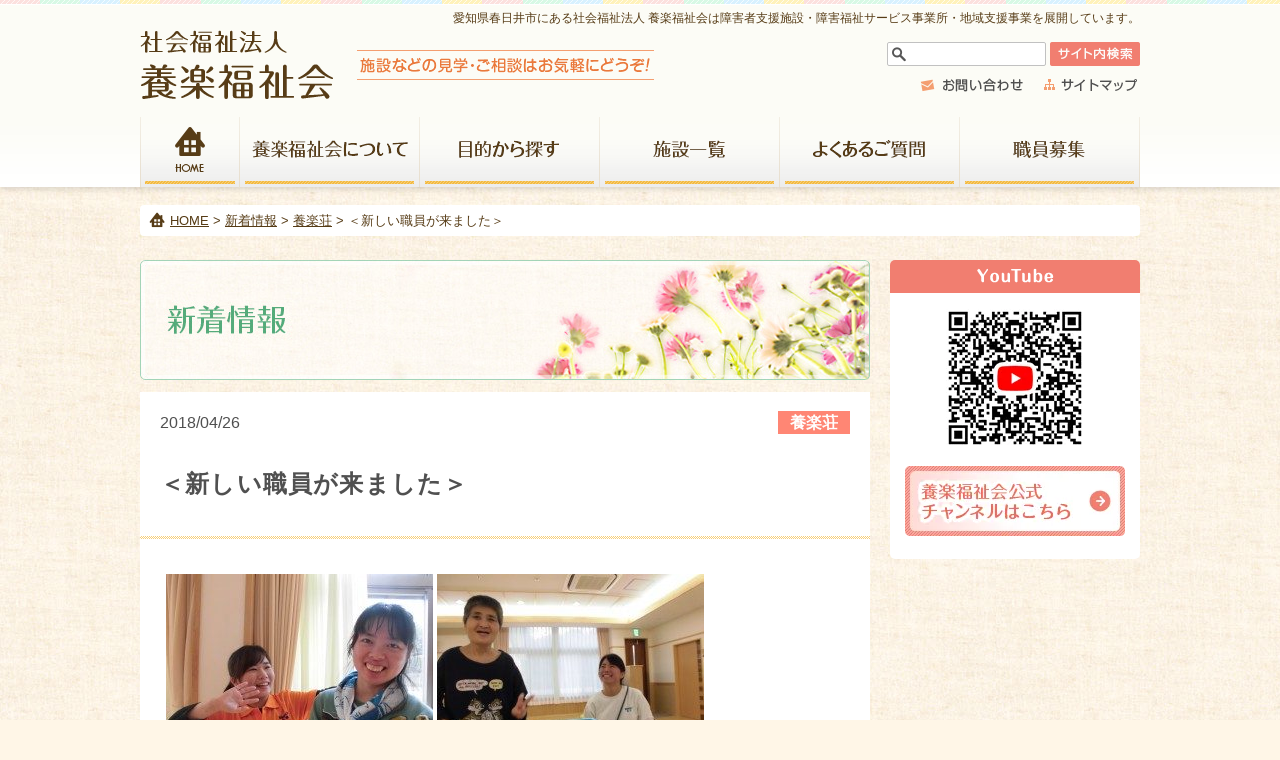

--- FILE ---
content_type: text/html; charset=UTF-8
request_url: https://youwasou.jp/archives/3835
body_size: 5550
content:
<!DOCTYPE html>
<html lang="ja">
<head>
<meta charset="UTF-8">
<meta name="viewport" content="width=device-width, initial-scale=1">
<title>＜新しい職員が来ました＞ | 社会福祉法人養楽福祉会</title>
<link rel="dns-prefetch" href="//youwasou.jp">
<link rel="dns-prefetch" href="//s.w.org">
<link href="https://youwasou.jp/feed" rel="alternate" type="application/rss+xml" title="RSS FEED">
<link rel="alternate" type="application/json+oembed" href="https://youwasou.jp/wp-json/oembed/1.0/embed?url=https%3A%2F%2Fyouwasou.jp%2Farchives%2F3835">
<link rel="alternate" type="text/xml+oembed" href="https://youwasou.jp/wp-json/oembed/1.0/embed?url=https%3A%2F%2Fyouwasou.jp%2Farchives%2F3835&#038;format=xml">
<link rel="canonical" href="https://youwasou.jp/archives/3835">
<link rel="https://api.w.org/" href="https://youwasou.jp/wp-json/">
<link rel="prev" title="桜とお弁当を作ったよ！" href="https://youwasou.jp/archives/3829">
<link rel="next" title="【大根の収穫を行いました】" href="https://youwasou.jp/archives/3844">
<link rel="shortlink" href="https://youwasou.jp/?p=3835">
<link href="https://youwasou.jp/wp-content/themes/youraku/style.css" rel="stylesheet">
<link href="https://youwasou.jp/wp-content/themes/youraku/facility.css" rel="stylesheet">
<link rel="stylesheet" id="jquery.lightbox.min.css-css" href="https://youwasou.jp/wp-content/plugins/wp-jquery-lightbox/styles/lightbox.min.css?ver=1.4.6" type="text/css" media="all">
<style type="text/css" media="all">/*<![CDATA[ */
img.wp-smiley,
img.emoji {
display: inline !important;
border: none !important;
box-shadow: none !important;
height: 1em !important;
width: 1em !important;
margin: 0 .07em !important;
vertical-align: -0.1em !important;
background: none !important;
padding: 0 !important;
}
/* ]]>*/</style>
<script type="text/javascript" src="https://youwasou.jp/wp-includes/js/jquery/jquery.js?ver=1.12.4"></script>
<script type="text/javascript" src="https://youwasou.jp/wp-includes/js/jquery/jquery-migrate.min.js?ver=1.4.1"></script>
<script type="text/javascript" src="https://youwasou.jp/wp-content/themes/youraku/base.js?ver=4.8.1"></script>
<script type="text/javascript">//<![CDATA[
(function(i,s,o,g,r,a,m){i['GoogleAnalyticsObject']=r;i[r]=i[r]||function(){
(i[r].q=i[r].q||[]).push(arguments)},i[r].l=1*new Date();a=s.createElement(o),
m=s.getElementsByTagName(o)[0];a.async=1;a.src=g;m.parentNode.insertBefore(a,m)
})(window,document,'script','//www.google-analytics.com/analytics.js','ga');
ga('create', 'UA-54185029-1', 'auto');
ga('send', 'pageview');
window._wpemojiSettings = {"baseUrl":"https:\/\/s.w.org\/images\/core\/emoji\/2.3\/72x72\/","ext":".png","svgUrl":"https:\/\/s.w.org\/images\/core\/emoji\/2.3\/svg\/","svgExt":".svg","source":{"concatemoji":"https:\/\/youwasou.jp\/wp-includes\/js\/wp-emoji-release.min.js?ver=4.8.1"}};
!function(a,b,c){function d(a){var b,c,d,e,f=String.fromCharCode;if(!k||!k.fillText)return!1;switch(k.clearRect(0,0,j.width,j.height),k.textBaseline="top",k.font="600 32px Arial",a){case"flag":return k.fillText(f(55356,56826,55356,56819),0,0),b=j.toDataURL(),k.clearRect(0,0,j.width,j.height),k.fillText(f(55356,56826,8203,55356,56819),0,0),c=j.toDataURL(),b===c&&(k.clearRect(0,0,j.width,j.height),k.fillText(f(55356,57332,56128,56423,56128,56418,56128,56421,56128,56430,56128,56423,56128,56447),0,0),b=j.toDataURL(),k.clearRect(0,0,j.width,j.height),k.fillText(f(55356,57332,8203,56128,56423,8203,56128,56418,8203,56128,56421,8203,56128,56430,8203,56128,56423,8203,56128,56447),0,0),c=j.toDataURL(),b!==c);case"emoji4":return k.fillText(f(55358,56794,8205,9794,65039),0,0),d=j.toDataURL(),k.clearRect(0,0,j.width,j.height),k.fillText(f(55358,56794,8203,9794,65039),0,0),e=j.toDataURL(),d!==e}return!1}function e(a){var c=b.createElement("script");c.src=a,c.defer=c.type="text/javascript",b.getElementsByTagName("head")[0].appendChild(c)}var f,g,h,i,j=b.createElement("canvas"),k=j.getContext&&j.getContext("2d");for(i=Array("flag","emoji4"),c.supports={everything:!0,everythingExceptFlag:!0},h=0;h<i.length;h++)c.supports[i[h]]=d(i[h]),c.supports.everything=c.supports.everything&&c.supports[i[h]],"flag"!==i[h]&&(c.supports.everythingExceptFlag=c.supports.everythingExceptFlag&&c.supports[i[h]]);c.supports.everythingExceptFlag=c.supports.everythingExceptFlag&&!c.supports.flag,c.DOMReady=!1,c.readyCallback=function(){c.DOMReady=!0},c.supports.everything||(g=function(){c.readyCallback()},b.addEventListener?(b.addEventListener("DOMContentLoaded",g,!1),a.addEventListener("load",g,!1)):(a.attachEvent("onload",g),b.attachEvent("onreadystatechange",function(){"complete"===b.readyState&&c.readyCallback()})),f=c.source||{},f.concatemoji?e(f.concatemoji):f.wpemoji&&f.twemoji&&(e(f.twemoji),e(f.wpemoji)))}(window,document,window._wpemojiSettings);
window._se_plugin_version = '8.1.9';
//]]></script>
<!--[if lt IE 9]><script src="https://youwasou.jp/wp-content/themes/youraku/js/html5shiv.js"></script>
<![endif]-->
  </head>
<!-- Google tag (gtag.js) -->
<script async src="https://www.googletagmanager.com/gtag/js?id=G-XQBNNGFYJZ"></script>
<script>
  window.dataLayer = window.dataLayer || [];
  function gtag(){dataLayer.push(arguments);}
  gtag('js', new Date());

  gtag('config', 'G-XQBNNGFYJZ');
</script>
	
	
<body class="post-template-default single single-post postid-3835 single-format-standard ">

<header id="header"><div class="inner">
<div class="catch">
愛知県春日井市にある社会福祉法人 養楽福祉会は障害者支援施設・障害福祉サービス事業所・地域支援事業を展開しています。
</div>
<div class="logo">
<a href="https://youwasou.jp/" title="トップページへ"><img src="https://youwasou.jp/wp-content/themes/youraku/images_cmn/header_logo.png" alt="社会福祉法人 養楽福祉会" width="515" height="69"></a>
</div>

<div class="utilityBox">

<div class="search">
<form role="search" method="get" id="searchform" action="https://youwasou.jp/">
	<div><label class="screen-reader-text" for="s"><!-- Search for: --></label>
		<input type="text" value="" name="s" id="s">
		<input type="image" class="searchSubmit" src="https://youwasou.jp/wp-content/themes/youraku/images_cmn/search_btn.png" alt="サイト内検索" width="90" height="24">
	</div>
</form>
</div>

<!-- <div class="fontSize">
<div class="fontSizeTxt">文字サイズ</div>
<div class="fontSizeS fontSizeBtn" onclick="jstyle('css/font_size_s.css')">小</div>
<div class="fontSizeM fontSizeBtn" onclick="jstyle('css/font_size_m.css')">>中</div>
<div class="fontSizeL fontSizeBtn" onclick="jstyle('css/font_size_l.css')">>大</div>
</div> -->

<div class="utilityNav"><ul>
	<li><a href="https://youwasou.jp/contact"><img src="https://youwasou.jp/wp-content/themes/youraku/images_cmn/header_utility_nav1.png" alt="お問い合わせ" width="110" height="14"></a></li>
	<li><a href="https://youwasou.jp/sitemap"><img src="https://youwasou.jp/wp-content/themes/youraku/images_cmn/header_utility_nav2.png" alt="サイトマップ" width="100" height="14"></a></li>
</ul></div>

</div><!-- /.utilityBox -->

</div>

<nav id="headerNav">
<ul>
	<li id="headerNav01"><a href="https://youwasou.jp/">HOME</a></li>
	<li id="headerNav02"><a href="https://youwasou.jp/about">養楽福祉会について</a></li>
	<li id="headerNav03"><a href="https://youwasou.jp/purpose">目的から探す</a></li>
	<li id="headerNav04"><a href="https://youwasou.jp/facility-list">施設一覧</a></li>
	<li id="headerNav05"><a href="https://youwasou.jp/faq">よくあるご質問</a></li>
	<li id="headerNav06"><a href="https://youwasou.jp/recruit">職員募集</a></li>
</ul>
</nav>

</header>


<div id="container">


<!-- パンくずリスト -->
<div class="topicPath"><div class="breadcrumbs">
<!-- Breadcrumb NavXT 5.7.1 -->
<a title="社会福祉法人養楽福祉会" href="https://youwasou.jp">HOME</a> &gt; <a title="新着情報" href="https://youwasou.jp/news">新着情報</a> &gt; <a title="養楽荘" href="https://youwasou.jp/news/yourakusou">養楽荘</a> &gt; ＜新しい職員が来ました＞</div></div>


<div id="contents">


<div id="catTitle">新着情報</div>


<!-- ループ -->
<div class="postBox">
<div class="post">
<article>

<div class="postHeader">
<div class="postInfo">
<div class="postDate">2018/04/26</div>
<!-- 記事のカテゴリーによってアイコン（class）を変更 -->
<div class="postCat yourakusou"><!-- カテゴリー： --><a href="https://youwasou.jp/news/yourakusou" rel="category tag">養楽荘</a></div>
</div>
<h1 class="postTitle">＜新しい職員が来ました＞</h1>
</div><!-- /.postHeader -->

<div class="postBody">
<p><img class="size-medium wp-image-3836 alignnone" src="https://youwasou.jp/wp-content/uploads/2018/04/CIMG3851-267x200.jpg" alt="" width="267" height="200" /> <img class="alignnone size-medium wp-image-3837" src="https://youwasou.jp/wp-content/uploads/2018/04/CIMG3858-267x200.jpg" alt="" width="267" height="200" /> <img class="alignnone size-medium wp-image-3838" src="https://youwasou.jp/wp-content/uploads/2018/04/CIMG3946-267x200.jpg" alt="" width="267" height="200" /></p>
<p>４月から新しい職員さんが３名きました。</p>
<p>皆さん最初は、戸惑い恥ずかしがったりしていましたが、すぐに慣れて今では毎日楽しく過ごしています。</p>
<p>新しい職員さんとともに、楽しく過ごしていきます。</p>
<p>&nbsp;</p>
</div>
</article>
</div><!-- /.post -->

<div class="pageLink">
	<div class="nextPost">&laquo; <a href="https://youwasou.jp/archives/3844" rel="next">【大根の収穫を行いました】</a></div>
	<div class="prevPost"><a href="https://youwasou.jp/archives/3829" rel="prev">桜とお弁当を作ったよ！</a> &raquo;</div>
</div>

<!-- <div class="pageLink">
	<div class="nextPost">&laquo; <a href="https://youwasou.jp/archives/3846" rel="next">前の記事</a></div>
	<div class="prevPost"><a href="https://youwasou.jp/archives/3778" rel="prev">次の記事</a> &raquo;</div>
</div> -->

</div><!-- /.postBox -->
<!-- /ループ -->



</div><!-- /#contents -->


<div id="sidebar">






<aside>
<h2 class="hide">関連バナー</h2>
<ul class="bnr">

  <li id="asideYtBox" class="aside-youtube">
    <h4 class="aside-youtube-head">
      <picture>
        <source srcset="https://youwasou.jp/wp-content/themes/youraku/images_cmn/youtube-title.webp 1x, https://youwasou.jp/wp-content/themes/youraku/images_cmn/youtube-title@2x.webp 2x">
        <img loading="lazy" src="https://youwasou.jp/wp-content/themes/youraku/images_cmn/youtube-title.webp" alt="YouTube" width="77" height="15">
      </picture>
    </h4>
    <div class="aside-youtube-body">
      <a href="https://www.youtube.com/channel/UCAr3qpCFWWwrbP9ot1ioyog" class="-link" target="_blank">
        <picture>
        <source srcset="https://youwasou.jp/wp-content/themes/youraku/images_cmn/youtube-qr.webp 1x, https://youwasou.jp/wp-content/themes/youraku/images_cmn/youtube-qr@2x.webp 2x">
        <img loading="lazy" src="https://youwasou.jp/wp-content/themes/youraku/images_cmn/youtube-qr.webp" alt="YouTube" width="154" height="154">
      </picture>
      </a>
      <a href="https://www.youtube.com/channel/UCAr3qpCFWWwrbP9ot1ioyog" class="-link -link-btn" target="_blank">
        <picture>
        <source srcset="https://youwasou.jp/wp-content/themes/youraku/images_cmn/youtube-btn.webp 1x, https://youwasou.jp/wp-content/themes/youraku/images_cmn/youtube-btn@2x.webp 2x">
        <img loading="lazy" src="https://youwasou.jp/wp-content/themes/youraku/images_cmn/youtube-btn.webp" alt="養楽福祉会公式 チャンネルはこちら" width="220" height="70">
      </picture>
      </a>
    </div>
  </li>

  <li id="asideBnrMovie">
  <iframe width="250" height="141" src="https://www.youtube.com/embed/GJSpUXUuThg?autoplay=1&mute=1&rel=0" frameborder="0" allow="accelerometer; autoplay; clipboard-write; encrypted-media; gyroscope; picture-in-picture" allowfullscreen></iframe>
  </li>
  <li id="asideBnr01"><a href="https://youwasou.jp/recruit">職員募集</a></li>
  <li id="asideBnr02"><a href="https://youwasou.jp/volunteer">ボランティア募集</a></li>
  <li id="asideBnr08"><a href="https://youwasou.jp/about/disclosure#kouhou">広報誌 養楽福祉会たより</a></li>
  <li id="asideBnr06"><a href="https://youwasou.jp/training">研修について</a></li>
  <li id="asideBnr03"><a href="https://youwasou.jp/about-service">サービスに関する相談案内</a></li>
  <!--<li id="asideBnr04"><a href="#">ISO9001:2000認証取得</a></li>-->
  <li id="asideBnr05"><a href="https://youwasou.jp/kouen-kai" target="_blank">養楽福祉会 後援会</a></li>
</ul>
</aside>


</div><!-- /#sidebar -->

</div><!-- /#container -->


<footer id="footer">

<div class="utilityNav"><div class="inner"><ul>
  <li><a href="https://youwasou.jp/privacy">プライバシーポリシー</a></li>
  <li><a href="https://youwasou.jp/sitemap">サイトマップ</a></li>
  <li><a href="https://youwasou.jp/about-service">サービスに対する相談案内</a></li>
</ul></div></div>

<div class="main"><div class="inner">
<div class="address">
<p><img src="https://youwasou.jp/wp-content/themes/youraku/images_cmn/footer_logo.png" alt="社会福祉法人 養楽福祉会" width="260" height="30"><br>
<img src="https://youwasou.jp/wp-content/themes/youraku/images_cmn/footer_tel.png" alt="TEL:0568-93-9080" width="260" height="31"><br>
<img src="https://youwasou.jp/wp-content/themes/youraku/images_cmn/footer_fax.png" alt="FAX:0568-93-9081" width="260" height="31"></p>
<p>〒487-0031<br>
春日井市廻間町字神屋洞703-1</p>
</div>

<div class="nav"><ul>
  <li><a href="https://youwasou.jp/">トップページ</a></li>
  <li><a href="https://youwasou.jp/news">新着情報</a></li>
  <li><a href="https://youwasou.jp/about">養楽福祉会について</a>
  <ul>
    <li><a href="https://youwasou.jp/outline">沿革</a></li>
    <li><a href="https://youwasou.jp/disclosure">情報公開</a></li>
  </ul>
  </li>
  <li><a href="https://youwasou.jp/purpose">目的から探す</a></li>
</ul></div>
<div class="nav"><ul>
  <li><a href="https://youwasou.jp/facility-list">施設一覧</a>
  <ul>
    <li id="footerNav04"><a href="https://youwasou.jp/facility-list/youwasou">養和荘</a></li>
    <li id="footerNav05"><a href="https://youwasou.jp/facility-list/youwasou2">第二養和荘</a></li>
    <li id="footerNav06"><a href="https://youwasou.jp/facility-list/hasama">はさま</a></li>
    <li id="footerNav07"><a href="https://youwasou.jp/facility-list/nakagiri">なかぎりワークス</a></li>
    <li id="footerNav08"><a href="https://youwasou.jp/facility-list/wakaba">わかば</a></li>
    <li id="footerNav09"><a href="https://youwasou.jp/facility-list/saio">さいおワークス</a></li>
    <li id="footerNav10"><a href="https://youwasou.jp/facility-list/support-center">地域サポートセンター</a></li>
    <li id="footerNav11"><a href="https://youwasou.jp/facility-list/advice-support">総合相談支援センター</a></li>
    <li id="footerNav11"><a href="https://youwasou.jp/facility-list/mizuho">みずほ</a></li>
    <li id="footerNav12"><a href="https://youwasou.jp/facility-list/takamori">キッチン高森</a></li>
    <li id="footerNav13"><a href="https://youwasou.jp/facility-list/yourakusou">養楽荘</a></li>
    <li id="footerNav14"><a href="https://youwasou.jp/facility-list/haruhisou">はるひ荘</a></li>
    <li id="footerNav15"><a href="https://youwasou.jp/facility-list/takamori-office">たかもり</a></li>
  </ul>
  </li>
</ul></div>
<div class="nav"><ul>
  <li><a href="https://youwasou.jp/faq">よくあるご質問</a></li>
  <li><a href="https://youwasou.jp/recruit">職員募集</a>
  <ul>
    <li><a href="https://youwasou.jp/staff-voice">スタッフの声</a></li>
  </ul>
  </li>
  <li><a href="https://youwasou.jp/about-service">サービスに対する相談案内</a></li>
  <li><a href="https://youwasou.jp/volunteer">ボランティア募集</a></li>
  <li><a href="https://youwasou.jp/training">研修について</a></li>
  <li><a href="https://youwasou.jp/sitemap">サイトマップ</a></li>
  <li><a href="https://youwasou.jp/privacy">プライバシーポリシー</a></li>
  <li><a href="https://youwasou.jp/contact">お問い合わせ</a></li>
</ul></div>
</div></div><!-- /.main -->

<div class="copyright">
Copyright &copy; yourakufukushikai. All Rights Reserved.
</div>

</footer>


<!-- ページトップに戻る -->
<div class="goTop">
<a href="#header">このページの先頭へ</a>
</div>

<div class="opNav">
	<i class="btnNav"></i>
</div>

<!-- 上記以外 -->


<script type='text/javascript' src='https://youwasou.jp/wp-content/plugins/wp-jquery-lightbox/jquery.touchwipe.min.js?ver=1.4.6'></script>
<script type='text/javascript'>
/* <![CDATA[ */
var JQLBSettings = {"showTitle":"1","showCaption":"1","showNumbers":"1","fitToScreen":"1","resizeSpeed":"400","showDownload":"0","navbarOnTop":"0","marginSize":"0","slideshowSpeed":"4000","prevLinkTitle":"\u524d\u306e\u753b\u50cf","nextLinkTitle":"\u6b21\u306e\u753b\u50cf","closeTitle":"\u30ae\u30e3\u30e9\u30ea\u30fc\u3092\u9589\u3058\u308b","image":"\u753b\u50cf ","of":"\u306e","download":"\u30c0\u30a6\u30f3\u30ed\u30fc\u30c9","pause":"(\u30b9\u30e9\u30a4\u30c9\u30b7\u30e7\u30fc\u3092\u505c\u6b62\u3059\u308b)","play":"(\u30b9\u30e9\u30a4\u30c9\u30b7\u30e7\u30fc\u3092\u518d\u751f\u3059\u308b)"};
/* ]]> */
</script>
<script type='text/javascript' src='https://youwasou.jp/wp-content/plugins/wp-jquery-lightbox/jquery.lightbox.min.js?ver=1.4.6'></script>
<script type='text/javascript' src='https://youwasou.jp/wp-includes/js/wp-embed.min.js?ver=4.8.1'></script>

</body>
</html>
